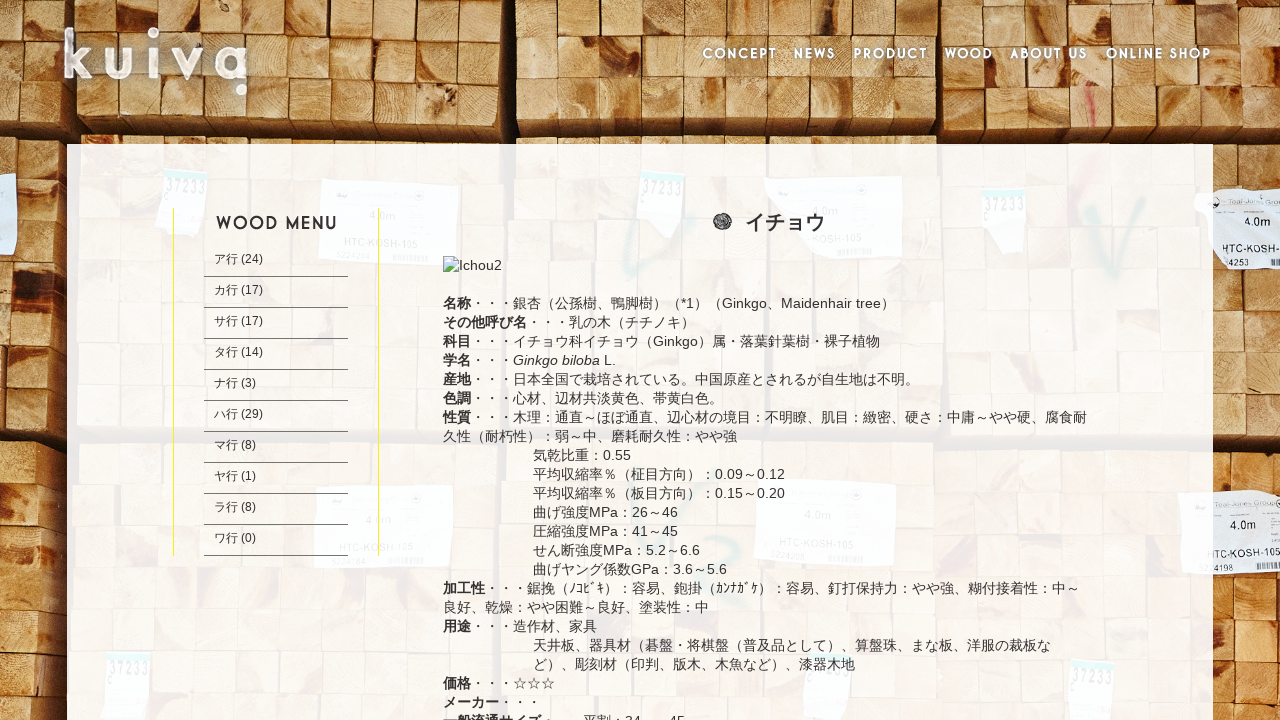

--- FILE ---
content_type: text/html; charset=UTF-8
request_url: http://kuiva.jp/p_wood/%E3%82%A4%E3%83%81%E3%83%A7%E3%82%A6
body_size: 24883
content:
<!DOCTYPE html>
<html lang="ja">
<head>
<meta charset="UTF-8" />
<meta name="Keywords" content="kuiva">
<meta name="description" content="木々の集まるポート、新木場発のブランド">

<title>イチョウ | kuiva</title>

<link rel="profile" href="http://gmpg.org/xfn/11" />
<link rel="pingback" href="http://kuiva.jp/xmlrpc.php" />
<link rel="shortcut icon" href="" />

<link rel='dns-prefetch' href='//fonts.googleapis.com' />
<link rel='dns-prefetch' href='//s.w.org' />
<link rel="alternate" type="application/rss+xml" title="kuiva &raquo; フィード" href="http://kuiva.jp/feed" />
<link rel="alternate" type="application/rss+xml" title="kuiva &raquo; コメントフィード" href="http://kuiva.jp/comments/feed" />
<link rel="alternate" type="application/rss+xml" title="kuiva &raquo; イチョウ のコメントのフィード" href="http://kuiva.jp/p_wood/%e3%82%a4%e3%83%81%e3%83%a7%e3%82%a6/feed" />
		<script type="text/javascript">
			window._wpemojiSettings = {"baseUrl":"https:\/\/s.w.org\/images\/core\/emoji\/11\/72x72\/","ext":".png","svgUrl":"https:\/\/s.w.org\/images\/core\/emoji\/11\/svg\/","svgExt":".svg","source":{"concatemoji":"http:\/\/kuiva.jp\/wp-includes\/js\/wp-emoji-release.min.js?ver=4.9.26"}};
			!function(e,a,t){var n,r,o,i=a.createElement("canvas"),p=i.getContext&&i.getContext("2d");function s(e,t){var a=String.fromCharCode;p.clearRect(0,0,i.width,i.height),p.fillText(a.apply(this,e),0,0);e=i.toDataURL();return p.clearRect(0,0,i.width,i.height),p.fillText(a.apply(this,t),0,0),e===i.toDataURL()}function c(e){var t=a.createElement("script");t.src=e,t.defer=t.type="text/javascript",a.getElementsByTagName("head")[0].appendChild(t)}for(o=Array("flag","emoji"),t.supports={everything:!0,everythingExceptFlag:!0},r=0;r<o.length;r++)t.supports[o[r]]=function(e){if(!p||!p.fillText)return!1;switch(p.textBaseline="top",p.font="600 32px Arial",e){case"flag":return s([55356,56826,55356,56819],[55356,56826,8203,55356,56819])?!1:!s([55356,57332,56128,56423,56128,56418,56128,56421,56128,56430,56128,56423,56128,56447],[55356,57332,8203,56128,56423,8203,56128,56418,8203,56128,56421,8203,56128,56430,8203,56128,56423,8203,56128,56447]);case"emoji":return!s([55358,56760,9792,65039],[55358,56760,8203,9792,65039])}return!1}(o[r]),t.supports.everything=t.supports.everything&&t.supports[o[r]],"flag"!==o[r]&&(t.supports.everythingExceptFlag=t.supports.everythingExceptFlag&&t.supports[o[r]]);t.supports.everythingExceptFlag=t.supports.everythingExceptFlag&&!t.supports.flag,t.DOMReady=!1,t.readyCallback=function(){t.DOMReady=!0},t.supports.everything||(n=function(){t.readyCallback()},a.addEventListener?(a.addEventListener("DOMContentLoaded",n,!1),e.addEventListener("load",n,!1)):(e.attachEvent("onload",n),a.attachEvent("onreadystatechange",function(){"complete"===a.readyState&&t.readyCallback()})),(n=t.source||{}).concatemoji?c(n.concatemoji):n.wpemoji&&n.twemoji&&(c(n.twemoji),c(n.wpemoji)))}(window,document,window._wpemojiSettings);
		</script>
		<style type="text/css">
img.wp-smiley,
img.emoji {
	display: inline !important;
	border: none !important;
	box-shadow: none !important;
	height: 1em !important;
	width: 1em !important;
	margin: 0 .07em !important;
	vertical-align: -0.1em !important;
	background: none !important;
	padding: 0 !important;
}
</style>
	<style type="text/css">
	.wp-pagenavi{margin-left:auto !important; margin-right:auto; !important}
	</style>
  <link rel='stylesheet' id='colorbox-theme1-css'  href='http://kuiva.jp/wp-content/plugins/jquery-colorbox/themes/theme1/colorbox.css?ver=4.6' type='text/css' media='screen' />
<link rel='stylesheet' id='contact-form-7-css'  href='http://kuiva.jp/wp-content/plugins/contact-form-7/includes/css/styles.css?ver=4.2.2' type='text/css' media='all' />
<link rel='stylesheet' id='style-sheet-css'  href='http://kuiva.jp/wp-content/themes/JetB_press-6.1/style.css?ver=4.9.26' type='text/css' media='all' />
<link rel='stylesheet' id='googleFontsOpen+Sans-css'  href='http://fonts.googleapis.com/css?family=Open+Sans%3A400%2C700&#038;ver=4.9.26' type='text/css' media='all' />
<link rel='stylesheet' id='googleFontsTangerine-css'  href='http://fonts.googleapis.com/css?family=Tangerine&#038;ver=4.9.26' type='text/css' media='all' />
<link rel='stylesheet' id='JetB_press-fonts-css'  href='http://fonts.googleapis.com/css?family=Open+Sans:400italic,700italic,400,700&#038;subset=latin,latin-ext' type='text/css' media='all' />
<link rel='stylesheet' id='dashicons-css'  href='http://kuiva.jp/wp-includes/css/dashicons.min.css?ver=4.9.26' type='text/css' media='all' />
<link rel='stylesheet' id='tablepress-default-css'  href='http://kuiva.jp/wp-content/tablepress-combined.min.css?ver=4' type='text/css' media='all' />
<link rel='stylesheet' id='wp-pagenavi-style-css'  href='http://kuiva.jp/wp-content/plugins/wp-pagenavi-style/css/default.css?ver=1.0' type='text/css' media='all' />
<script type='text/javascript' src='http://kuiva.jp/wp-includes/js/jquery/jquery.js?ver=1.12.4'></script>
<script type='text/javascript' src='http://kuiva.jp/wp-includes/js/jquery/jquery-migrate.min.js?ver=1.4.1'></script>
<script type='text/javascript'>
/* <![CDATA[ */
var jQueryColorboxSettingsArray = {"jQueryColorboxVersion":"4.6","colorboxInline":"false","colorboxIframe":"false","colorboxGroupId":"","colorboxTitle":"","colorboxWidth":"false","colorboxHeight":"false","colorboxMaxWidth":"false","colorboxMaxHeight":"false","colorboxSlideshow":"false","colorboxSlideshowAuto":"false","colorboxScalePhotos":"false","colorboxPreloading":"false","colorboxOverlayClose":"false","colorboxLoop":"true","colorboxEscKey":"true","colorboxArrowKey":"true","colorboxScrolling":"true","colorboxOpacity":"0.85","colorboxTransition":"elastic","colorboxSpeed":"350","colorboxSlideshowSpeed":"2500","colorboxClose":"close","colorboxNext":"next","colorboxPrevious":"previous","colorboxSlideshowStart":"start slideshow","colorboxSlideshowStop":"stop slideshow","colorboxCurrent":"{current} of {total} images","colorboxXhrError":"This content failed to load.","colorboxImgError":"This image failed to load.","colorboxImageMaxWidth":"false","colorboxImageMaxHeight":"false","colorboxImageHeight":"false","colorboxImageWidth":"false","colorboxLinkHeight":"false","colorboxLinkWidth":"false","colorboxInitialHeight":"100","colorboxInitialWidth":"300","autoColorboxJavaScript":"","autoHideFlash":"","autoColorbox":"true","autoColorboxGalleries":"","addZoomOverlay":"","useGoogleJQuery":"","colorboxAddClassToLinks":""};
/* ]]> */
</script>
<script type='text/javascript' src='http://kuiva.jp/wp-content/plugins/jquery-colorbox/js/jquery.colorbox-min.js?ver=1.3.21'></script>
<script type='text/javascript' src='http://kuiva.jp/wp-content/plugins/jquery-colorbox/js/jquery-colorbox-wrapper-min.js?ver=4.6'></script>
<script type='text/javascript' src='http://kuiva.jp/wp-content/plugins/jquery-vertical-accordion-menu/js/jquery.hoverIntent.minified.js?ver=4.9.26'></script>
<script type='text/javascript' src='http://kuiva.jp/wp-content/plugins/jquery-vertical-accordion-menu/js/jquery.cookie.js?ver=4.9.26'></script>
<script type='text/javascript' src='http://kuiva.jp/wp-content/plugins/jquery-vertical-accordion-menu/js/jquery.dcjqaccordion.2.9.js?ver=4.9.26'></script>
<link rel='https://api.w.org/' href='http://kuiva.jp/wp-json/' />
<link rel="EditURI" type="application/rsd+xml" title="RSD" href="http://kuiva.jp/xmlrpc.php?rsd" />
<link rel="wlwmanifest" type="application/wlwmanifest+xml" href="http://kuiva.jp/wp-includes/wlwmanifest.xml" /> 
<link rel='prev' title='イペ' href='http://kuiva.jp/p_wood/%e3%82%a4%e3%83%9a' />
<link rel='next' title='イチイ' href='http://kuiva.jp/p_wood/%e3%82%a4%e3%83%81%e3%82%a4' />
<meta name="generator" content="WordPress 4.9.26" />
<link rel='shortlink' href='http://kuiva.jp/?p=261' />
<link rel="alternate" type="application/json+oembed" href="http://kuiva.jp/wp-json/oembed/1.0/embed?url=http%3A%2F%2Fkuiva.jp%2Fp_wood%2F%25e3%2582%25a4%25e3%2583%2581%25e3%2583%25a7%25e3%2582%25a6" />
<link rel="alternate" type="text/xml+oembed" href="http://kuiva.jp/wp-json/oembed/1.0/embed?url=http%3A%2F%2Fkuiva.jp%2Fp_wood%2F%25e3%2582%25a4%25e3%2583%2581%25e3%2583%25a7%25e3%2582%25a6&#038;format=xml" />

<link rel="stylesheet" href="http://kuiva.jp/wp-content/plugins/count-per-day/counter.css" type="text/css" />
	<style type="text/css">
	 .wp-pagenavi
	{
		font-size:12px !important;
	}
	</style>
	<!-- BEGIN: WP Social Bookmarking Light -->
<script>(function(d, s, id) {
  var js, fjs = d.getElementsByTagName(s)[0];
  if (d.getElementById(id)) return;
  js = d.createElement(s); js.id = id;
  js.src = "//connect.facebook.net/ja_JP/sdk.js#xfbml=1&version=v2.0";
  fjs.parentNode.insertBefore(js, fjs);
}(document, 'script', 'facebook-jssdk'));</script>   
<style type="text/css">
.wp_social_bookmarking_light{
    border: 0 !important;
    padding: 10px 0 20px 0 !important;
    margin: 0 !important;
}
.wp_social_bookmarking_light div{
    float: left !important;
    border: 0 !important;
    padding: 0 !important;
    margin: 0 5px 0px 0 !important;
    min-height: 30px !important;
    line-height: 18px !important;
    text-indent: 0 !important;
}
.wp_social_bookmarking_light img{
    border: 0 !important;
    padding: 0;
    margin: 0;
    vertical-align: top !important;
}
.wp_social_bookmarking_light_clear{
    clear: both !important;
}
#fb-root{
    display: none;
}
.wsbl_twitter{
    width: 100px;
}
.wsbl_facebook_like iframe{
    max-width: none !important;
}</style>
<!-- END: WP Social Bookmarking Light -->

<!--▼google analytics▼-->
<script>
  (function(i,s,o,g,r,a,m){i['GoogleAnalyticsObject']=r;i[r]=i[r]||function(){
  (i[r].q=i[r].q||[]).push(arguments)},i[r].l=1*new Date();a=s.createElement(o),
  m=s.getElementsByTagName(o)[0];a.async=1;a.src=g;m.parentNode.insertBefore(a,m)
  })(window,document,'script','//www.google-analytics.com/analytics.js','ga');

  ga('create', 'UA-56023240-34', 'auto');
  ga('send', 'pageview');

</script>
<!--▲google analytics▲-->

<meta name="viewport" content="target-densitydpi=device-dpi, width=1200, user-scalable=yes">


</head>



<!--single-p_wood-->

<body class="wood_bg"><a id="top"></a>
<header>

<nav id="g_nav"><!--グローバルナビエリア-->

<div id="g_menu">

<ul class="nav-menu">
 <li id="page0" class="nav0 n_ov0"><a href="http://kuiva.jp/"><img src="http://kuiva.jp/wp-content/themes/JetB_press-6.1/img/logo.png" alt="kuiva" /></a></li>
 <li id="page1_1" class="nav1 n_ov1"><a href="http://kuiva.jp/concept">CONCEPT</a></li>
 <li id="page2_1" class="nav2 n_ov2"><a href="http://kuiva.jp/news">NEWS</a></li>
 <li id="page3_1" class="nav3 n_ov3"><a href="http://kuiva.jp/product">PRODUCT</a></li>
 <li id="page4_1" class="nav4 n_ov4"><a href="http://kuiva.jp/wood">WOOD</a></li>
 <li id="page5_1" class="nav5 n_ov5"><a href="http://kuiva.jp/about">ABOUT US</a></li>
 <li id="page6_1" class="nav6 n_ov6"><a href="http://kuiva.theshop.jp">ONLINE SHOP</a></li>
</ul>

</div><!--end g_menu-->
</nav><!--end g_nav-->

</header><!--end header-->

<section id="main">
<div id="page_zoon" class="pz_pt crf">

<!--▼▼▼▼コンテンツエリア▼▼▼▼-->
<div id="page_area" class="content">

<div id="blog_zoon" class="tax_wood">
<div id="blog_area">


<article class="blog_cont">

<!--▼▼記事エリア//content.php//▼▼-->
<div class="blog_entry t_center"><a id="post-261"></a>
 <h3>イチョウ</h3>
</div><!--end blog_entry-->
<div class="blog_text">
 
<p><img class="colorbox-261"  src="http://akikawa-m.cocolog-nifty.com/blog/images/2008/07/30/ichou2.jpg" alt="Ichou2" /></p>
<p>&nbsp;</p>
<p><strong>名称</strong>・・・銀杏（公孫樹、鴨脚樹）（*1）（Ginkgo、Maidenhair tree）</p>
<p><strong>その他呼び名</strong>・・・乳の木（チチノキ）</p>
<p><strong>科目</strong>・・・イチョウ科イチョウ（Ginkgo）属・落葉針葉樹・裸子植物</p>
<p><strong>学名</strong>・・・<em>Ginkgo biloba</em> L.</p>
<p><strong>産地</strong>・・・日本全国で栽培されている。中国原産とされるが自生地は不明。</p>
<p><strong>色調</strong>・・・心材、辺材共淡黄色、帯黄白色。</p>
<p><strong>性質</strong>・・・木理：通直～ほぼ通直、辺心材の境目：不明瞭、肌目：緻密、硬さ：中庸～やや硬、腐食耐久性（耐朽性）：弱～中、磨耗耐久性：やや強</p>
<p style="padding-left: 90px;">気乾比重：0.55</p>
<p style="padding-left: 90px;">平均収縮率％（柾目方向）：0.09～0.12</p>
<p style="padding-left: 90px;">平均収縮率％（板目方向）：0.15～0.20</p>
<p style="padding-left: 90px;">曲げ強度MPa：26～46</p>
<p style="padding-left: 90px;">圧縮強度MPa：41～45</p>
<p style="padding-left: 90px;">せん断強度MPa：5.2～6.6</p>
<p style="padding-left: 90px;">曲げヤング係数GPa：3.6～5.6</p>
<p><strong>加工性</strong>・・・鋸挽（ﾉｺﾋﾞｷ）：容易、鉋掛（ｶﾝﾅｶﾞｹ）：容易、釘打保持力：やや強、糊付接着性：中～良好、乾燥：やや困難～良好、塗装性：中</p>
<p><strong>用途</strong>・・・造作材、家具</p>
<p style="padding-left: 90px;">天井板、器具材（碁盤・将棋盤（普及品として）、算盤珠、まな板、洋服の裁板など）、彫刻材（印判、版木、木魚など）、漆器木地</p>
<p><strong>価格</strong>・・・☆☆☆</p>
<p><strong>メーカー</strong>・・・</p>
<p><strong>一般流通サイズ・</strong>・・平割：34㎜、45㎜</p>
<p>&nbsp;</p>
<p><strong>その他</strong>・・・</p>
<p style="padding-left: 60px;">庭木や街路樹としておなじみ。ヨーロッパでは、イチョウは1億年前の中生代に世界中で栄え17属あったとされるが、その後絶滅したと考えられていた。それが日本に存在するというので大反響を引き起こし、進化論の父ダーウィンはイチョウを「生きている化石」と呼んだ。裸子植物門イチョウ綱の中で、唯一の現存している種である。人工造林をするようなことはない為、大量に使われることはない。</p>
<p>&nbsp;</p>
<p>【その他色調等】：仕上がりは良い。早材（春目）と晩材（秋目）の差が少なく、広葉樹の散孔材と同じく木目はやや不明瞭。太い木に成長すると偽心が出来る。斑の模様不明瞭。材色がカヤ材に似ている。</p>
<p>【その他性質等】：材は緻密で美しい。全体に均質で、狂いも少ない。樹内に栄養を貯蔵するシステムが発達している為大木になりやすく、幅広い板が採れる。</p>
<p>【立木での性質等】：成長が早く、樹高30～40ｍ、樹径5ｍくらいまで成長する。公害に強く、刈り込みに耐える。葉は扇形で広葉樹に間違えられるが、針葉がつながったもので、秋に黄変する。雌雄異株。秋に黄色の種子を結び、内に白色硬質の核がある。これを「ぎんなん」と言い食用となる。</p>
<p>&nbsp;</p>
<p>*1：「公孫樹」や「鴨脚樹」と書いてイチョウと読むようです。「公孫樹」は孫の代に実る木という意味から、「鴨脚樹」は葉の形が鴨の足の形に似ていることから付いた漢名のようです。</p>

<!--wp_social_bookmarking_light-->
<div class='wp_social_bookmarking_light'><div class="wsbl_twitter"><iframe allowtransparency="true" frameborder="0" scrolling="no" src="//platform.twitter.com/widgets/tweet_button.html?url=http%3A%2F%2Fkuiva.jp%2Fp_wood%2F%25e3%2582%25a4%25e3%2583%2581%25e3%2583%25a7%25e3%2582%25a6&amp;text=%E3%82%A4%E3%83%81%E3%83%A7%E3%82%A6&amp;lang=ja&amp;count=horizontal" style="width:130px; height:20px;"></iframe></div><div class="wsbl_facebook_like"><div id="fb-root"></div><fb:like href="http://kuiva.jp/p_wood/%e3%82%a4%e3%83%81%e3%83%a7%e3%82%a6" layout="button_count" action="like" width="100" share="false" show_faces="false" ></fb:like></div><div class="wsbl_facebook_share"><div id="fb-root"></div><fb:share-button href="http://kuiva.jp/p_wood/%e3%82%a4%e3%83%81%e3%83%a7%e3%82%a6" type="button_count" ></fb:share-button></div></div><br class='wp_social_bookmarking_light_clear' /><!--end wp_social_bookmarking_light-->

</div><!-- end blog_text-->

<!--▲▲記事エリアここまで▲▲-->


</article><!--end blog_cont-->

</div><!--end blog_area-->
</div><!--end blogzoon-->

<aside id="side_bar">

<h4><img src="http://kuiva.jp/wp-content/themes/JetB_press-6.1/img/wood/t2.png" alt="WOOD MENU" /></h4>
<br />
<div id="menu_box">
<ul class="menu">

	<li class="cat-item cat-item-5"><a href="http://kuiva.jp/cat_wood/a_" >ア行</a> (24)
<ul class='children'>
	<li class="cat-item cat-item-15"><a href="http://kuiva.jp/cat_wood/a" >あ</a> (9)
</li>
	<li class="cat-item cat-item-16"><a href="http://kuiva.jp/cat_wood/i" >い</a> (8)
</li>
	<li class="cat-item cat-item-17"><a href="http://kuiva.jp/cat_wood/u" >う</a> (2)
</li>
	<li class="cat-item cat-item-18"><a href="http://kuiva.jp/cat_wood/e" >え</a> (2)
</li>
	<li class="cat-item cat-item-19"><a href="http://kuiva.jp/cat_wood/o" >お</a> (3)
</li>
</ul>
</li>
	<li class="cat-item cat-item-6"><a href="http://kuiva.jp/cat_wood/k_" >カ行</a> (17)
<ul class='children'>
	<li class="cat-item cat-item-20"><a href="http://kuiva.jp/cat_wood/ka" >か</a> (7)
</li>
	<li class="cat-item cat-item-23"><a href="http://kuiva.jp/cat_wood/ki" >き</a> (2)
</li>
	<li class="cat-item cat-item-24"><a href="http://kuiva.jp/cat_wood/ku" >く</a> (4)
</li>
	<li class="cat-item cat-item-25"><a href="http://kuiva.jp/cat_wood/ke" >け</a> (1)
</li>
	<li class="cat-item cat-item-26"><a href="http://kuiva.jp/cat_wood/ko" >こ</a> (3)
</li>
</ul>
</li>
	<li class="cat-item cat-item-7"><a href="http://kuiva.jp/cat_wood/s_" >サ行</a> (17)
<ul class='children'>
	<li class="cat-item cat-item-27"><a href="http://kuiva.jp/cat_wood/sa" >さ</a> (4)
</li>
	<li class="cat-item cat-item-28"><a href="http://kuiva.jp/cat_wood/si" >し</a> (6)
</li>
	<li class="cat-item cat-item-29"><a href="http://kuiva.jp/cat_wood/su" >す</a> (2)
</li>
	<li class="cat-item cat-item-30"><a href="http://kuiva.jp/cat_wood/se" >せ</a> (4)
</li>
	<li class="cat-item cat-item-31"><a href="http://kuiva.jp/cat_wood/so" >そ</a> (1)
</li>
</ul>
</li>
	<li class="cat-item cat-item-8"><a href="http://kuiva.jp/cat_wood/t_" >タ行</a> (14)
<ul class='children'>
	<li class="cat-item cat-item-32"><a href="http://kuiva.jp/cat_wood/ta" >た</a> (7)
</li>
	<li class="cat-item cat-item-33"><a href="http://kuiva.jp/cat_wood/ti" >ち</a> (1)
</li>
	<li class="cat-item cat-item-34"><a href="http://kuiva.jp/cat_wood/tu" >つ</a> (2)
</li>
	<li class="cat-item cat-item-35"><a href="http://kuiva.jp/cat_wood/te" >て</a> (0)
</li>
	<li class="cat-item cat-item-36"><a href="http://kuiva.jp/cat_wood/to" >と</a> (4)
</li>
</ul>
</li>
	<li class="cat-item cat-item-9"><a href="http://kuiva.jp/cat_wood/n_" >ナ行</a> (3)
<ul class='children'>
	<li class="cat-item cat-item-37"><a href="http://kuiva.jp/cat_wood/na" >な</a> (1)
</li>
	<li class="cat-item cat-item-38"><a href="http://kuiva.jp/cat_wood/ni" >に</a> (1)
</li>
	<li class="cat-item cat-item-39"><a href="http://kuiva.jp/cat_wood/nu" >ぬ</a> (0)
</li>
	<li class="cat-item cat-item-40"><a href="http://kuiva.jp/cat_wood/ne" >ね</a> (1)
</li>
	<li class="cat-item cat-item-41"><a href="http://kuiva.jp/cat_wood/no" >の</a> (0)
</li>
</ul>
</li>
	<li class="cat-item cat-item-10"><a href="http://kuiva.jp/cat_wood/h_" >ハ行</a> (29)
<ul class='children'>
	<li class="cat-item cat-item-42"><a href="http://kuiva.jp/cat_wood/ha" >は</a> (4)
</li>
	<li class="cat-item cat-item-43"><a href="http://kuiva.jp/cat_wood/hi" >ひ</a> (5)
</li>
	<li class="cat-item cat-item-44"><a href="http://kuiva.jp/cat_wood/hu" >ふ</a> (2)
</li>
	<li class="cat-item cat-item-45"><a href="http://kuiva.jp/cat_wood/he" >へ</a> (8)
</li>
	<li class="cat-item cat-item-46"><a href="http://kuiva.jp/cat_wood/ho" >ほ</a> (10)
</li>
</ul>
</li>
	<li class="cat-item cat-item-11"><a href="http://kuiva.jp/cat_wood/m_" >マ行</a> (8)
<ul class='children'>
	<li class="cat-item cat-item-47"><a href="http://kuiva.jp/cat_wood/ma" >ま</a> (5)
</li>
	<li class="cat-item cat-item-48"><a href="http://kuiva.jp/cat_wood/mi" >み</a> (1)
</li>
	<li class="cat-item cat-item-49"><a href="http://kuiva.jp/cat_wood/mu" >む</a> (0)
</li>
	<li class="cat-item cat-item-50"><a href="http://kuiva.jp/cat_wood/me" >め</a> (2)
</li>
	<li class="cat-item cat-item-51"><a href="http://kuiva.jp/cat_wood/mo" >も</a> (0)
</li>
</ul>
</li>
	<li class="cat-item cat-item-12"><a href="http://kuiva.jp/cat_wood/y_" >ヤ行</a> (1)
<ul class='children'>
	<li class="cat-item cat-item-52"><a href="http://kuiva.jp/cat_wood/ya" >や</a> (1)
</li>
	<li class="cat-item cat-item-53"><a href="http://kuiva.jp/cat_wood/yu" >ゆ</a> (0)
</li>
	<li class="cat-item cat-item-54"><a href="http://kuiva.jp/cat_wood/yo" >よ</a> (0)
</li>
</ul>
</li>
	<li class="cat-item cat-item-13"><a href="http://kuiva.jp/cat_wood/r_" >ラ行</a> (8)
<ul class='children'>
	<li class="cat-item cat-item-55"><a href="http://kuiva.jp/cat_wood/ra" >ら</a> (3)
</li>
	<li class="cat-item cat-item-56"><a href="http://kuiva.jp/cat_wood/ri" >り</a> (1)
</li>
	<li class="cat-item cat-item-57"><a href="http://kuiva.jp/cat_wood/ru" >る</a> (0)
</li>
	<li class="cat-item cat-item-58"><a href="http://kuiva.jp/cat_wood/re" >れ</a> (3)
</li>
	<li class="cat-item cat-item-59"><a href="http://kuiva.jp/cat_wood/ro" >ろ</a> (1)
</li>
</ul>
</li>
	<li class="cat-item cat-item-14"><a href="http://kuiva.jp/cat_wood/w_" >ワ行</a> (0)
<ul class='children'>
	<li class="cat-item cat-item-60"><a href="http://kuiva.jp/cat_wood/wa" >わ</a> (0)
</li>
	<li class="cat-item cat-item-61"><a href="http://kuiva.jp/cat_wood/wo" >を</a> (0)
</li>
	<li class="cat-item cat-item-62"><a href="http://kuiva.jp/cat_wood/nn" >ん</a> (0)
</li>
</ul>
</li>

</ul>
</div>

</aside><!--end side_bar-->
</div><!--end page_area-->
<!--▲▲▲▲コンテンツエリアここまで▲▲▲▲-->

</div><!--end page_zoon-->

<footer>

<div id="shop_mast">
<a href="http://kuiva.jp/privercy">個人情報保護ポリシー</a>&emsp;&emsp;
<a href="http://kuiva.jp/ordercontract">特定商取引に関する法律に基づく表示</a>
</div>

<div id="copy">
<p>Copyright &copy; 2015　- 2026 kuiva all right reserved.</p>
</div>

</footer>
</section><!--end main-->


<!--▼▼▼▼コンテンツエリア▼▼▼▼-->
<!--<footer>
<div id="shop_mast">
<a href="http://kuiva.jp/privercy">個人情報保護ポリシー</a>&emsp;&emsp;
<a href="http://kuiva.jp/ordercontract">特定商取引に関する法律に基づく表示</a>
</div>

<div id="copy">
<p>Copyright &copy; 2015　- 2026 kuiva all right reserved.</p>
</div>

</footer>--><!--end footer-->
<!--▲▲▲▲フッターエリアここまで▲▲▲▲-->

<!-▼-追加JS()-▼->

<script type="text/javascript" src="http://kuiva.jp/wp-content/themes/JetB_press-6.1/js/jquery-1.10.2.min.js"></script>



<!-- BEGIN: WP Social Bookmarking Light -->
<!-- END: WP Social Bookmarking Light -->
<script type='text/javascript' src='http://kuiva.jp/wp-content/plugins/contact-form-7/includes/js/jquery.form.min.js?ver=3.51.0-2014.06.20'></script>
<script type='text/javascript'>
/* <![CDATA[ */
var _wpcf7 = {"loaderUrl":"http:\/\/kuiva.jp\/wp-content\/plugins\/contact-form-7\/images\/ajax-loader.gif","sending":"\u9001\u4fe1\u4e2d ..."};
/* ]]> */
</script>
<script type='text/javascript' src='http://kuiva.jp/wp-content/plugins/contact-form-7/includes/js/scripts.js?ver=4.2.2'></script>
<script type='text/javascript' src='http://kuiva.jp/wp-content/themes/JetB_press-6.1/js/html5.js?ver=1.0.0'></script>
<script type='text/javascript' src='http://kuiva.jp/wp-includes/js/comment-reply.min.js?ver=4.9.26'></script>
<script type='text/javascript' src='http://kuiva.jp/wp-includes/js/wp-embed.min.js?ver=4.9.26'></script>

</body>
</html>

--- FILE ---
content_type: text/css
request_url: http://kuiva.jp/wp-content/themes/JetB_press-6.1/style.css?ver=4.9.26
body_size: 23982
content:
@charset "UTF-8";
/*
Theme Name: JetB_press-6.1
Author: Jet-B
Author URI: http://jetb.co.jp/
*/
/*==================================================
リセット
==================================================*/
html, body, div, span, applet, object, iframe, h1, h2, h3, h4, h5, h6, p, blockquote, pre, a, abbr, acronym, address, big, cite, code, del, dfn, em, img, ins, kbd, q, s, samp, small, strike, strong, sub, sup, tt, var, b, u, i, center, dl, dt, dd, ol, ul, li, fieldset, form, label, legend, table, caption, tbody, tfoot, thead, tr, th, td, article, aside, canvas, details, embed, figure, figcaption, footer, header, hgroup, menu, nav, output, ruby, section, summary, time, mark, audio, video {
	margin: 0;
	padding: 0;
	border: 0;
	font-size: 100%;
	list-style-type: none;
	vertical-align: bottom;
	-webkit-text-size-adjust: 100%;
}

article,aside,details,figcaption,figure,
footer,header,hgroup,menu,nav,section {
	display:block;
	margin:0;
	padding:0;
}

#tinymce{/*投稿記事編集の背景*/
background:#fff;
min-width: 100%;
color:#000;
}

/* Alignments */
.alignleft {display: inline; float: left;}
.alignright {display: inline; float: right;}
.aligncenter {display: block; margin-right: auto; margin-left: auto;}


/*==================================================
フォント設定
==================================================*/
@font-face {
  font-family: 'KozG-light';
  src: url('font/KozGoPro-Light.otf');
  font-weight: normal;
  font-style: normal;
}

@font-face {
  font-family: 'hira-min3';
  src: url('font/hiragino-min.otf');
  font-weight: normal;
  font-style: normal;
}

@font-face {
  font-family: 'Pinstripe';
  src: url('font/Pinstripe Limo.ttf');
  font-weight: normal;
  font-style: normal;
}

/*==================================================
全体
==================================================*/
html, body{
height:100%;
}

body{
min-width:1200px;
transition:0.6s;
font-size:12px; 
font-family:"メイリオ",Meiryo, sans-serif; 
line-height:1.4; 
word-wrap:break-word;
text-align:left;
color:#353131;
position:relative;
background-size:cover;
background-position:top center;
background-attachment: fixed;
}

.pnav_top{/*ページトップへのボタン*/
position:fixed;
z-index:9999;
width:86px;
height:86px;
right:0px;
bottom:10%;
background:#ff1493;
}

h1{font-size:36px; }
h2{font-size:24px; }
h3{font-size:18px; }
h4{font-size:16px; }
h5{font-size:14px; }
h6{font-size:12px; }
p {font-size:14px; }

.clear{clear:both;}

a{text-decoration:none; color:#353131; }
a:hover{color:#fff159; /*text-decoration:underline;*/}
a:active{}
a:visited{}

ul{margin:0; padding:0px;}

blockquote{margin: 10px;}

/*==================================================
hr 設定
==================================================*/
hr {
    display:block;
    width:100%;
    height:1px;
    border:0;
    padding:0;
}

.line1{height:1px; border-top:1px solid #767471; margin:20px 0px 50px 0px;}
.line2{height:1px; border-top:1px solid #767471; margin:0px 0px 0px 0px;}




/*■ ■ ■ ■ ■ ■ ■ ■ ■ ■ ■ ■ 重要 ■ ■ ■ ■ ■ ■ ■ ■ ■ ■ ■*/
/*ホームページのコンテンツサイズ*/
#head, #wrap, #foot, .nav-menu{
width:1200px;
}

/*ブログページのメインとサイドのサイズ*/
#blog_zoon{
width:685px;
}

#side_bar{
width:206px;
}

/*■ ■ ■ ■ ■ ■ ■ ■ ■ ■ ■ ■ 重要 ■ ■ ■ ■ ■ ■ ■ ■ ■ ■ ■*/

/*==================================================
ヘッダー
==================================================*/
header{
width:100%;
height:auto;
overflow:hidden;
position:fixed;
top:0px;
left:0px;
z-index:100;
}

.bg_w{
background:#fff;
}
/*==================================================
グローバルメニュー
==================================================*/
#g_nav{
/*display:none;非表示*/
width:100%;
height:auto;
overflow:hidden;
}

#g_menu{
width:100%;
height:122px;
overflow:hidden;
margin:0px auto;
}

.nav-menu{
width:1206px;
height:auto;
margin:0px auto;
overflow:hidden;
}

.nav-menu li{
float:left;
text-indent:-9999px;
}

.nav-menu li:first-child{
text-indent:0px;
}

#page0 a {}

#page1 a { background: url(img/nav_top.png) -16px 0px no-repeat; }
#page1 a:hover { background: url(img/nav_top_hover.png) -16px 0px no-repeat; }


#page2 a { background: url(img/nav_top.png) -114px  0px no-repeat; }
#page2 a:hover { background: url(img/nav_top_hover.png) -114px 0px no-repeat; }

#page3 a { background: url(img/nav_top.png) -174px 0px no-repeat; }
#page3 a:hover { background: url(img/nav_top_hover.png) -174px 0px no-repeat; }

#page4 a { background: url(img/nav_top.png) -264px 0px no-repeat; }
#page4 a:hover { background: url(img/nav_top_hover.png) -264px 0px no-repeat; }

#page5 a { background: url(img/nav_top.png) -330px 0px no-repeat; }
#page5 a:hover { background: url(img/nav_top_hover.png) -330px 0px no-repeat; }

#page6 a { background: url(img/nav_top.png) -424px 0px no-repeat; }
#page6 a:hover { background: url(img/nav_top_hover.png) -424px 0px no-repeat; }

#page7 a { background: url(img/nav_top.png) -552px 0px no-repeat; }
#page7 a:hover { background: url(img/nav_top_hover.png) -552px 0px no-repeat; }

#page0 a{display:block; width:650px; height:122px;}
#page1 a{display:block; width:98px; height:50px;}
#page2 a{display:block; width:60px; height:50px;}
#page3 a{display:block; width:90px; height:50px;}
#page4 a{display:block; width:66px; height:50px;}
#page5 a{display:block; width:94px; height:50px;}
#page6 a{display:block; width:128px; height:50px;}

/*================メニュー1===============================*/
#page1_1 a { background: url(img/nav1.png) -16px 0px no-repeat; }
#page1_1 a:hover { background: url(img/nav1_hover.png) -16px 0px no-repeat; }
.nav1 #page1_1 a { background: url(img/nav1_stay.png) -16px 0px no-repeat; }

#page2_1 a { background: url(img/nav1.png) -114px  0px no-repeat; }
#page2_1 a:hover { background: url(img/nav1_hover.png) -114px 0px no-repeat; }
.nav2 #page2_1 a { background: url(img/nav1_stay.png) -114px 0px no-repeat; }

#page3_1 a { background: url(img/nav1.png) -174px 0px no-repeat; }
#page3_1 a:hover { background: url(img/nav1_hover.png) -174px 0px no-repeat; }
.nav3 #page3_1 a { background: url(img/nav1_stay.png) -174px 0px no-repeat; }

#page4_1 a { background: url(img/nav1.png) -264px 0px no-repeat; }
#page4_1 a:hover { background: url(img/nav1_hover.png) -264px 0px no-repeat; }
.nav4 #page4_1 a { background: url(img/nav1_stay.png) -264px 0px no-repeat; }

#page5_1 a { background: url(img/nav1.png) -330px 0px no-repeat; }
#page5_1 a:hover { background: url(img/nav1_hover.png) -330px 0px no-repeat; }
.nav5 #page5_1 a { background: url(img/nav1_stay.png) -330px 0px no-repeat; }

#page6_1 a { background: url(img/nav1.png) -424px 0px no-repeat; }
#page6_1 a:hover { background: url(img/nav1_hover.png) -424px 0px no-repeat; }
.nav6 #page6_1 a { background: url(img/nav1_stay.png) -424px 0px no-repeat; }

#page7_1 a { background: url(img/nav1.png) -552px 0px no-repeat; }
#page7_1 a:hover { background: url(img/nav1_hover.png) -552px 0px no-repeat; }
.nav7 #page7_1 a { background: url(img/nav1_stay.png) -552px 0px no-repeat; }

#page1_1 a{display:block; width:98px; height:50px; margin-top: 30px;}
#page2_1 a{display:block; width:60px; height:50px;margin-top: 30px;}
#page3_1 a{display:block; width:90px; height:50px;margin-top: 30px;}
#page4_1 a{display:block; width:66px; height:50px;margin-top: 30px;}
#page5_1 a{display:block; width:94px; height:50px;margin-top: 30px;}
#page6_1 a{display:block; width:128px; height:50px;margin-top: 30px;}


/*================メニュー2===============================*/
#page1_2 a { background: url(img/nav2.png) -16px 0px no-repeat; }
#page1_2 a:hover { background: url(img/nav2_hover.png) -16px 0px no-repeat; }
.nav1 #page1_2 a { background: url(img/nav2_stay.png) -16px 0px no-repeat; }

#page2_2 a { background: url(img/nav2.png) -114px  0px no-repeat; }
#page2_2 a:hover { background: url(img/nav2_hover.png) -114px 0px no-repeat; }
.nav2 #page2_2 a { background: url(img/nav2_stay.png) -114px 0px no-repeat; }

#page3_2 a { background: url(img/nav2.png) -174px 0px no-repeat; }
#page3_2 a:hover { background: url(img/nav2_hover.png) -174px 0px no-repeat; }
.nav3 #page3_2 a { background: url(img/nav2_stay.png) -174px 0px no-repeat; }

#page4_2 a { background: url(img/nav2.png) -264px 0px no-repeat; }
#page4_2 a:hover { background: url(img/nav2_hover.png) -264px 0px no-repeat; }
.nav4 #page4_2 a { background: url(img/nav2_stay.png) -264px 0px no-repeat; }

#page5_2 a { background: url(img/nav2.png) -330px 0px no-repeat; }
#page5_2 a:hover { background: url(img/nav2.png) -330px 0px no-repeat; }
.nav5 #page5_2 a { background: url(img/nav2_stay.png) -330px 0px no-repeat; }

#page6_2 a { background: url(img/nav2.png) -424px 0px no-repeat; }
#page6_2 a:hover { background: url(img/nav2_hover.png) -424px 0px no-repeat; }
.nav6 #page6_2 a { background: url(img/nav2_stay.png) -424px 0px no-repeat; }

#page7_2 a { background: url(img/nav2.png) -552px 0px no-repeat; }
#page7_2 a:hover { background: url(img/nav2_hover.png) -552px 0px no-repeat; }
.nav7 #page7_2 a { background: url(img/nav2_stay.png) -552px 0px no-repeat; }

#page1_2 a{display:block; width:98px; height:50px; margin-top: 30px;}
#page2_2 a{display:block; width:60px; height:50px; margin-top: 30px;}
#page3_2 a{display:block; width:90px; height:50px; margin-top: 30px;}
#page4_2 a{display:block; width:66px; height:50px; margin-top: 30px;}
#page5_2 a{display:block; width:94px; height:50px; margin-top: 30px;}
#page6_2 a{display:block; width:128px; height:50px; margin-top: 30px;}

/*==================================================
メイン(固定ページ)
==================================================*/
#main_top{/*大枠*/
width:100%;
height:100%;
overflow:auto;
background-size:cover;
background-position:top center;
background-attachment: fixed;
box-sizing:border-box;
padding:160px 0px 60px;
}

#main{/*大枠*/
width:100%;
height:80%;
overflow:auto;
/*background-size:cover;
background-position:top center;
background-attachment: fixed;*/
box-sizing:border-box;
padding:0px 0px 160px;
position:absolute;
top:20%;
}

#index_zoon{
position:relative;
width:1146px;
height:100%;
overflow:hidden;
margin:0px auto;
}
.top_bg{background-image:url(img/index/bg.jpg);}

#logo{
position:absolute;
width:578px;
height:305px;
top:-100px;
left:0px;
right:0px;
bottom:0px;
margin:auto;
}


/*==================================================
メインビジュアル(metaslider, film_roll等の大枠)
==================================================*/
#main-visual_zoon{/*このIDで囲みましょう*/
width:100%;
height:auto;
overflow:hidden;
}


/*==================================================
ニュース
==================================================*/
#news_zoon{/*ニュース*/
position:absolute;
width:176px;/*ニュースコンテンツの大きさ*/
height:145px;
bottom:0px;
right:0px;
padding:0px 20px ;
background:url(img/index/news_bg.png) no-repeat;
}

#news_zoon ol{
width:100%;
height:auto;
margin:0pa auto;
overflow:hidden;
padding-top:64px;
}

#news_zoon ol li{padding:5px 0px;}
#news_zoon ol span{font-size:12px;color:#fff;}

#news_zoon ol a{color:#fff;}
#news_zoon ol a:hover{color:#7d1b04;}

/*==================================================
ブログ(archive,single,category)
==================================================*/
#blog_zoon{/*ブログの枠(外)*/
height:auto;
float:right;
/*overflow:hidden;*/
margin:0px auto;
}

#blog_area{/*ブログの枠(内)*/
width:100%;
height:auto;
/*overflow:hidden;*/
margin:0px auto;
}

.blog_cont{
height:auto;
padding:0px 20px 20px;
margin-bottom:50px;
/*overflow:hidden;*/
}

.blog_entry, .kensaku_entry{/*ブログと検索結果のタイトルと日付*/
width:100%;
height:auto;
margin:0px auto; 
}

.blog_entry h3, .kensaku_entry h3{/*ブログと検索結果タイトル*/
font-size:20px;
text-align:left;
}

.blog_entry span{/*ブログ日付*/
padding-top:8px;
font-size:12px;
/*float:right;*/
}

.kensaku_entry span{/*検索ワード*/
}

.blog_text, .blog_text_category{/*投稿記事*/
width:100%;
height:auto;
margin:0px auto 20px auto; 
padding:20px 0px;
/*overflow:hidden;*/
/*border-top:1px solid #aa9b77;
border-bottom:1px solid #aa9b77;*/
}

.archive .blog_text{
width:100%;
height:auto;
margin:0px auto 20px auto; 
padding:20px 0px;
/*border-top:1px solid #aa9b77;*/
border-bottom:1px solid #aa9b77;
}


.archive-header{/*アーカイブ、カテゴリーページタイトル*/
width:100%;
height:auto;
overflow:hidden;
padding:10px 0px;/**/
display:none;
}

.blog_meta_category{
margin-top:-20px;
margin-bottom:30px;
}



.wp-pagenavi{/*ブログナビゲーション*/
padding:10px 0px;
text-align:center;
}



/*単一記事ナビゲーション*/
.nav-previous{float:left;}
.nav-next{float:right;}
.nav-previous a, .nav-next a{
line-height:3;
}
.nav-single{
width:90%;
height:auto;
overflow:hidden;
padding:0px 5% 10px 5%;
margin-bottom:30px;
border-bottom:1px solid #aa9b77;
}


/*コメントゾーン*/
.comment{
width:100%;
height:auto;
overflow:hidden;
padding:10px 0px;
margin-bottom:20px;
border-bottom:1px solid #aa9b77;
}

.comment-header{
border-bottom:1px solid #aa9b77;
}

#reply-title{
text-align:left;
}
.comment-notes{
margin:20px 0px;
}

#respond{
border-bottom:1px solid #aa9b77;
}

.form-allowed-tags{
display:none;
}

.comment-form-author label,
.comment-form-email label,
.comment-form-url label,
.comment-form-comment label{
display:inline-block;
width:150px;
padding:10px 0px;
vertical-align:top;
}

.comment-form-author input[type="text"],
.comment-form-email input[type="email"],
.comment-form-url input[type="url"]{
width:300px;
height:25px;
}

.comment-form-comment textarea{
width:300px;
height200px;
}

.form-submit{
text-align:center;
padding:10px 0px;
}
.form-submit input[type="submit"]{
width:120px;
height:30px;
}



/*==================================================
サイド
==================================================*/
#side_bar{
height:auto;
float:left;
overflow:hidden;
box-sizing:border-box;
border-left:1px solid #f7ef1a;
border-right:1px solid #f7ef1a;
padding:0px 30px;
}
#side_bar .widget-title{
display:none;
margin:20px 0px;
padding:0px 0px 0px 5px;
border-left:3px solid #767471;
}
#side_bar h4{
text-align:center;
}
#side_bar li{
margin:10px 0px;
padding-left:10px;
border-bottom:1px solid #767471;
}

/*#side_bar a{color:#faeedd;}
#side_bar a:hover{color:#666;}*/

.tagcloud{
border-bottom:1px solid #767471;
}

.tagcloud a{
margin-left:10px;
}



/*==================================================
フッター
==================================================*/
footer{
width:1200px;
height:auto;
overflow:hidden;
margin:0px auto;
position:relative;
text-shadow: 1px 4px 6px rgba(255,255,255,1);
}
#shop_mast{
position:absolute;
width:370px;
height:20px;
top:18px;
right:10px;
font-size:12px;
}

#copy{
width:100%;
height:40px;
padding-top:15px;
text-align:center;
font-size:12px;
}
#copy p{
font-size:12px;
}
.footer a:hover{
opacity:0.7;
}


/*==================================================
メールフォーム(#mailformで囲む)
==================================================*/
#mailform_box{
height:auto;
padding:20px;
margin:0px auto;
overflow:hidden;
color:#5b4423;
}
#mailform_box table{
width:339px;
margin:55px auto;
}
#mailform_box .t2{
width:175px;
}
#mailform_box table td{
vertical-align:middle;
}

#mailform_box p{
font-size:18px;
}

.lb{
float-left;
}
.rb{
float:right;
}


#mailform_box input[type="text"],
#mailform_box input[type="email"]{
width:171px;
height:19px;
}

#mailform_box textarea{
width:171px;
height:112px;
}

#mailform_box input[type="text"],
#mailform_box input[type="email"],
#mailform_box textarea{
margin-bottom:10px;
border-radius: 10px;
	-webkit-border-radius: 10px;
	-moz-border-radius: 10px;
box-shadow:none;
}

#mailform_box input[type="submit"]{
width:339px;
height:56px;
float:right;
cursor:pointer;
background:url(img/how/send.png) no-repeat;
margin-top:50px;
}

#mailform_box input[type="submit"]:hover{
opacity:0.8;
}

.formspace{
padding-top:28px;
}

/*===================================
404ERR
===================================*/
#err_zoon{
width:100%;
height:auto;
overflow:hidden;
text-align:center;
}
/*-----------------------------
検索フォーム
-----------------------------*/

#searchform2 {  
    position: relative;   
}  
#keywords2  {  
    width: 100px;  
    height: 16px;  
    background: #fff;  
    border: none;  
    padding: 4px;  
    color: #FFF;  
}  
#searchBtn2 {  
    position: absolute;  
    top: 0px;  
    right: 0px;  
}  
*:first-child + html #searchBtn2    {  
    top: 1px;  
}  
/*------------------*/







/*-▼-▼-▼-▼-▼-▼-▼-▼-▼-▼-▼-▼-▼-▼-▼-▼-▼-▼-▼-▼-▼-▼-▼-
各ページ
▲-▲-▲-▲-▲-▲-▲-▲-▲-▲-▲-▲-▲-▲-▲-▲-▲-▲-▲-▲-▲-▲-▲-▲-*/
#page_zoon{
width:1146px;
height:auto;
/*overflow:hidden;*/
margin:0px auto 100px;
padding-top:20px;
padding-bottom:50px;
color:#353131;
background:rgba(255,255,255,0.9);
/*box-sizing:border-box;*/
}
#page_zoon h1{
text-align:center;
margin:20px 0px 10px;
text-indent:-40px;
}

#page_zoon .ppp{
text-align:center;
margin:20px 0px 0px;
line-height:1.6;
}

#page_area{
width:935px;
height:80%;
margin:0px auto;
}
#page_area2{
width:1100px;
height:80%;
margin:0px auto;
}

.posi_rela{
position:relative;
}
.pz_pt{
padding-top:5%!important;
}



/*===================================
コンセプト
===================================*/
#concept{

}
.concept_bg{background-image:url(img/concept/bg.jpg);}

#concept_zoon h1{
margin:10px 0px 30px;
}


/*===================================
ニュース
===================================*/
#news h1{
text-align:center;
margin:20px 0px;
}

.news_bg{background-image:url(img/news/bg.jpg);}


/*===================================
プロダクト
===================================*/
.product #page_area{
width:970px;
}

#product{
}

#product ol{
}

#product li{
float:left;
width:300px;
height:300px;
overflow:hidden;
margin-top: 20px;
}

#product li:nth-child(2){margin-left: 20px;margin-right: 20px;}
#product li:nth-child(5){margin-left: 20px;margin-right: 20px;}
#product li:nth-child(8){margin-left: 20px;margin-right: 20px;}
#product li:nth-child(11){margin-left: 20px;margin-right: 20px;}

.spaser{
clear:both;
width:100%;
height:20px;
}

.but{
display:block;
float:left;
margin:0px 20px;
width:200px;
text-align:center;
background: #fcfcfc;
  /*background-image: -webkit-linear-gradient(top, #faf59e, #f7d708);
  background-image: -moz-linear-gradient(top, #faf59e, #f7d708);
  background-image: -ms-linear-gradient(top, #faf59e, #f7d708);
  background-image: -o-linear-gradient(top, #faf59e, #f7d708);
  background-image: linear-gradient(to bottom, #faf59e, #f7d708);*/
  -webkit-border-radius: 28;
  -moz-border-radius: 28;
  border-radius: 28px;
  font-size: 14px;
  padding: 10px 20px 10px 20px;
  border: solid #ddd 2px;
  text-decoration: none;
}

.but:hover{
  background: #fff;
border: solid #efefef 2px;
  /*background-image: -webkit-linear-gradient(top, #fff091, #d48104);
  background-image: -moz-linear-gradient(top, #fff091, #d48104);
  background-image: -ms-linear-gradient(top, #fff091, #d48104);
  background-image: -o-linear-gradient(top, #fff091, #d48104);
  background-image: linear-gradient(to bottom, #fff091, #d48104);
  text-decoration: none;*/
}
/*===================================
ウッディ
===================================*/
.wood_bg{background-image:url(img/wood/bg.jpg);}

.tax_wood h3{
display:inline-block;
text-align:center;
margin:0px auto;
background:url(img/wood/ic1.png) no-repeat;
padding-left:40px;
}

.t_center{
text-align:center;
}
/*サイドメニュー*/
#menu_box {
   margin:0; 
}
.menu {
   list-style:none;
   padding:0;
   margin:0;
   overflow: hidden;
   position: relative;
}
.menu>li {
   width:160px;/*メニューの幅*/
   position: relative;
height:25px;
margin:0px!important;
padding-top:5px;
}
.menu>li a {
   text-decoration:none;
}
.menu li ul {
   margin:0;
   padding:0;
}
.menu .children {
opacity:0;
}
.menu li>ul>li a {
}
.menu>li:hover {/*サブメニューが2つのとき*/
   height:160px;
}
.menu>li:hover .children {
opacity:1;
}

.menu * {/*アニメーション*/
   -moz-transition: .5s;
   -webkit-transition: .5s;
   -o-transition: .5s;
   -ms-transition: .5s;
   transition: .5s;
}
/*===================================
アバウト
===================================*/
.about_bg{background-image:url(img/about/bg.jpg);}

#cf_box p{
font-size:11px;
margin-bottom:5px;
}
#cf_box input[type="text"],
#cf_box input[type="email"]{
width:250px;
height:19px;
}

#cf_box textarea{
width:250px;
height:112px;
}

/*===================================
オーダー
===================================*/
#order_zoon{
width:100%;
height:auto;
overflow:hidden;
margin:50px auto;
color:#fff;
}

#order_zoon figure{
position: relative;
width:170px;
height:170px;
overflow:hidden;
float:left;
margin:10px 2px 0px 5px;
}
#order_zoon figure img{
width:170px;
height:170px;
}
figure .no{
position: absolute;
top:5px;
left:5px;
padding:0px 3px;
background:rgba(0,0,0,0.7);
font-family: 'Pinstripe';
font-size:20px;
}
figure .no img{
width:30px!important;
height:15px!important;
}

figcaption{
position: absolute;
bottom: 0%;
left: 0;
z-index: 0;
width:170px;
height:0px;
-webkit-transition:height .5s linear;
transition:height .5s linear;
opacity: 0;
background:rgba(255,255,255,0.7);
}

figcaption p{
text-align:center;
margin:10px 0px;
color:#333;
}

#order_zoon figure:hover figcaption{
bottom:0%;
left:0px;
height:85px;
opacity: 1;
z-index:50;/**/
}

.atention{
position:absolute;
width:174px;
height:174px;
top:50px;
right:10px;
-webkit-border-radius: 50%;
-moz-border-radius: 50%;
border-radius: 50%;
background:#fffc00;
z-index:5;
text-align:center;
box-sizing:border-box;
padding-top:40px;
}

.atention2{
position:absolute;
width:174px;
height:174px;
top:1080px;
right:10px;
-webkit-border-radius: 50%;
-moz-border-radius: 50%;
border-radius: 50%;
background:#fffc00;
z-index:5;
text-align:center;
box-sizing:border-box;
padding-top:40px;
}

.atention p,
.atention2 p{
margin-top:10px;
font-size:10px;
line-height:1.7;
}

.pmm{
margin-bottom:50px!important;
}

.wp_social_bookmarking_light{
clear:both;
}
#page_zoonb{
width:1146px;
height:auto;
margin:0px auto 100px;
padding-top:20px;
padding-bottom:50px;
color:#353131;
background:rgba(255,255,255,0.9);
/*box-sizing:border-box;*/
}
#page_zoonb h1{
text-align:center;
margin:20px 0px 10px;
text-indent:-40px;
}
.order_f footer #shop_mast{
display:none;
}
.order_f footer{
width:700px;
}
.order_f footer p{
text-align:right;
}
.crf:after{   
 display:block;
    clear:both;
    height:0px;
    visibility:hidden;
    content:".";
}

--- FILE ---
content_type: text/css
request_url: http://kuiva.jp/wp-content/plugins/wp-pagenavi-style/css/default.css?ver=1.0
body_size: 1740
content:
.wp-pagenavi
{
font-size:12px;
display:block;
clear:both;
padding:20px 10px 20px 10px;
}
.wp-pagenavi a,
.wp-pagenavi a:link,
.wp-pagenavi a:visited,
.wp-pagenavi a:active {
    padding: 4px 8px !important;
    margin: 3px !important;
    text-decoration: none !important;
    border: 1px solid #C8C8C2 !important;
    background: #FCFCFC !important;
    -moz-box-shadow: 0 0 3px rgba(0, 0, 0, 0.1) !important;
    -webkit-box-shadow: 0 0 3px rgba(0, 0, 0, 0.1) !important;
    box-shadow: 0 0 3px rgba(0, 0, 0, 0.1) !important;
    color: #999 !important;
}

.wp-pagenavi a:hover {
    border: 1px solid #a7a7a3 !important;
    color: #444 !important;
}

.wp-pagenavi span.pages {
    padding: 4px 8px !important;
    margin: 3px !important;
    font-family: Georgia,serif !important;
    font-style: italic !important;
    color: #999 !important;
}

.wp-pagenavi span.current {
    padding: 4px 8px !important;
    margin: 3px !important;
    text-decoration: none !important;
    border: 1px solid #a7a7a3 !important;
    background: #FCFCFC !important;
    -moz-box-shadow: 0 0 3px rgba(0, 0, 0, 0.1) !important;
    -webkit-box-shadow: 0 0 3px rgba(0, 0, 0, 0.1) !important;
    box-shadow: 0 0 3px rgba(0, 0, 0, 0.1) !important;
    font-weight: bold !important;
    color: #444 !important;
}

.wp-pagenavi span.extend {
    padding: 4px 8px !important;
    margin: 3px !important;
    text-decoration: none !important;
    border: 1px solid #C8C8C2 !important;
    background: #FCFCFC !important;
    -moz-box-shadow: 0 0 3px rgba(0, 0, 0, 0.1) !important;
    -webkit-box-shadow: 0 0 3px rgba(0, 0, 0, 0.1) !important;
    box-shadow: 0 0 3px rgba(0, 0, 0, 0.1) !important;
}

--- FILE ---
content_type: text/plain
request_url: https://www.google-analytics.com/j/collect?v=1&_v=j102&a=1056734954&t=pageview&_s=1&dl=http%3A%2F%2Fkuiva.jp%2Fp_wood%2F%25E3%2582%25A4%25E3%2583%2581%25E3%2583%25A7%25E3%2582%25A6&ul=en-us%40posix&dt=%E3%82%A4%E3%83%81%E3%83%A7%E3%82%A6%20%7C%20kuiva&sr=1280x720&vp=1280x720&_u=IEBAAEABAAAAACAAI~&jid=952041513&gjid=616271430&cid=1360120198.1768717461&tid=UA-56023240-34&_gid=449517539.1768717461&_r=1&_slc=1&z=158587793
body_size: -282
content:
2,cG-GCF31S6RRT